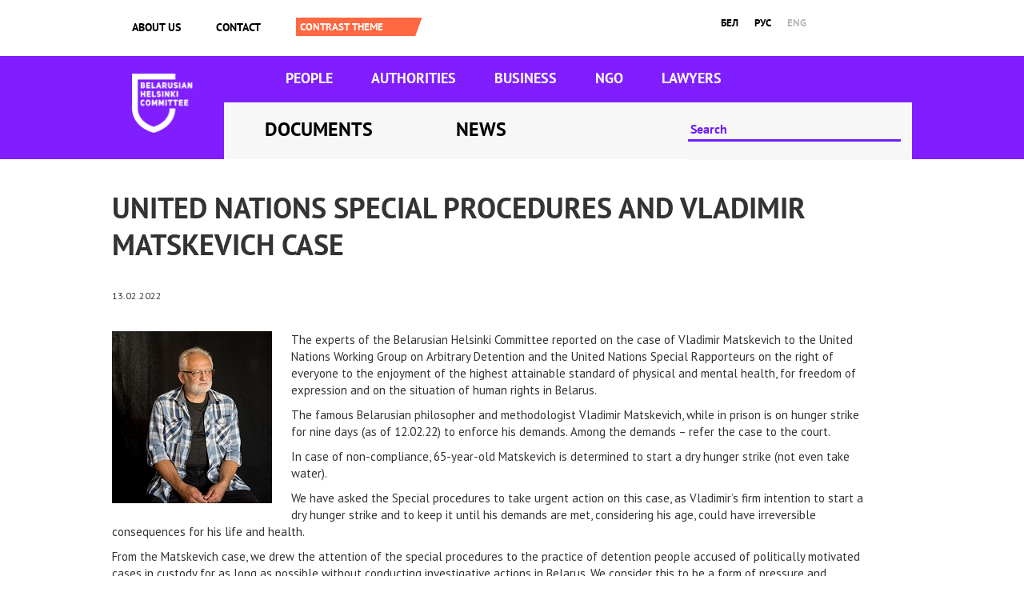

--- FILE ---
content_type: text/html; charset=utf-8
request_url: https://belhelcom.org/en/news/united-nations-special-procedures-and-vladimir-matskevich-case
body_size: 6895
content:
<!doctype html>
<html lang="en" dir="ltr">

<head>
  <meta charset="utf-8">
  <title>UNITED NATIONS SPECIAL PROCEDURES AND VLADIMIR MATSKEVICH CASE | Беларускі Хельсінкскі Камітэт</title>
  <style type="text/css" media="all">
@import url("https://belhelcom.org/modules/system/system.base.css?shqsps");
@import url("https://belhelcom.org/modules/system/system.menus.css?shqsps");
@import url("https://belhelcom.org/modules/system/system.messages.css?shqsps");
@import url("https://belhelcom.org/modules/system/system.theme.css?shqsps");
</style>
<style type="text/css" media="all">
@import url("https://belhelcom.org/modules/field/theme/field.css?shqsps");
@import url("https://belhelcom.org/modules/node/node.css?shqsps");
@import url("https://belhelcom.org/modules/user/user.css?shqsps");
@import url("https://belhelcom.org/sites/all/modules/views/css/views.css?shqsps");
@import url("https://belhelcom.org/sites/all/modules/ckeditor/css/ckeditor.css?shqsps");
</style>
<style type="text/css" media="all">
@import url("https://belhelcom.org/sites/all/modules/colorbox/styles/default/colorbox_style.css?shqsps");
@import url("https://belhelcom.org/sites/all/modules/ctools/css/ctools.css?shqsps");
@import url("https://belhelcom.org/modules/locale/locale.css?shqsps");
@import url("https://belhelcom.org/sites/all/modules/responsive_menus/styles/responsive_menus_simple/css/responsive_menus_simple.css?shqsps");
</style>
<style type="text/css" media="all">
@import url("https://belhelcom.org/sites/all/themes/omega/alpha/css/alpha-reset.css?shqsps");
@import url("https://belhelcom.org/sites/all/themes/omega/alpha/css/alpha-mobile.css?shqsps");
@import url("https://belhelcom.org/sites/all/themes/omega/alpha/css/alpha-alpha.css?shqsps");
@import url("https://belhelcom.org/sites/all/themes/omega/omega/css/formalize.css?shqsps");
@import url("https://belhelcom.org/sites/all/themes/omega/omega/css/omega-text.css?shqsps");
@import url("https://belhelcom.org/sites/all/themes/omega/omega/css/omega-branding.css?shqsps");
@import url("https://belhelcom.org/sites/all/themes/omega/omega/css/omega-menu.css?shqsps");
@import url("https://belhelcom.org/sites/all/themes/omega/omega/css/omega-forms.css?shqsps");
@import url("https://belhelcom.org/sites/all/themes/omega/omega/css/omega-visuals.css?shqsps");
@import url("https://belhelcom.org/sites/all/themes/bhk/css/global.css?shqsps");
</style>
<style type="text/css" media="all">
@import url("https://belhelcom.org/sites/all/themes/bhk/css/bhk-alpha-default.css?shqsps");
@import url("https://belhelcom.org/sites/all/themes/bhk/css/bhk-alpha-default-normal.css?shqsps");
@import url("https://belhelcom.org/sites/all/themes/omega/alpha/css/grid/alpha_default/normal/alpha-default-normal-12.css?shqsps");
</style>
  <script type="text/javascript" src="https://belhelcom.org/sites/default/files/js/js_0RyHJ63yYLuaWsodCPCgSD8dcTIA0dqcDf8-7c2XdBw.js"></script>
<script type="text/javascript" src="https://belhelcom.org/sites/default/files/js/js_R9UbiVw2xuTUI0GZoaqMDOdX0lrZtgX-ono8RVOUEVc.js"></script>
<script type="text/javascript" src="https://belhelcom.org/sites/default/files/js/js_SsHzp_IuBOGGaH_EQo61qMOd7c4I4zWZsKaDp56XKJk.js"></script>
<script type="text/javascript" src="https://belhelcom.org/sites/default/files/js/js_43n5FBy8pZxQHxPXkf-sQF7ZiacVZke14b0VlvSA554.js"></script>
<script type="text/javascript">
<!--//--><![CDATA[//><!--
jQuery.extend(Drupal.settings, {"basePath":"\/","pathPrefix":"en\/","ajaxPageState":{"theme":"bhk","theme_token":"eePl8PFlNgKJvgfjj45iNHFPjf-6NfZvvonxBQlutiI","js":{"sites\/all\/modules\/jquery_update\/replace\/jquery\/1.7\/jquery.min.js":1,"misc\/jquery-extend-3.4.0.js":1,"misc\/jquery.once.js":1,"misc\/drupal.js":1,"sites\/all\/modules\/admin_menu\/admin_devel\/admin_devel.js":1,"sites\/all\/libraries\/colorbox\/jquery.colorbox-min.js":1,"sites\/all\/modules\/colorbox\/js\/colorbox.js":1,"sites\/all\/modules\/colorbox\/styles\/default\/colorbox_style.js":1,"sites\/all\/modules\/jcaption\/jcaption.js":1,"sites\/all\/modules\/ctools\/js\/auto-submit.js":1,"sites\/all\/modules\/responsive_menus\/styles\/responsive_menus_simple\/js\/responsive_menus_simple.js":1,"sites\/all\/themes\/omega\/omega\/js\/jquery.formalize.js":1,"sites\/all\/themes\/omega\/omega\/js\/omega-mediaqueries.js":1},"css":{"modules\/system\/system.base.css":1,"modules\/system\/system.menus.css":1,"modules\/system\/system.messages.css":1,"modules\/system\/system.theme.css":1,"modules\/field\/theme\/field.css":1,"modules\/node\/node.css":1,"modules\/user\/user.css":1,"sites\/all\/modules\/views\/css\/views.css":1,"sites\/all\/modules\/ckeditor\/css\/ckeditor.css":1,"sites\/all\/modules\/colorbox\/styles\/default\/colorbox_style.css":1,"sites\/all\/modules\/ctools\/css\/ctools.css":1,"modules\/locale\/locale.css":1,"sites\/all\/modules\/responsive_menus\/styles\/responsive_menus_simple\/css\/responsive_menus_simple.css":1,"sites\/all\/themes\/omega\/alpha\/css\/alpha-reset.css":1,"sites\/all\/themes\/omega\/alpha\/css\/alpha-mobile.css":1,"sites\/all\/themes\/omega\/alpha\/css\/alpha-alpha.css":1,"sites\/all\/themes\/omega\/omega\/css\/formalize.css":1,"sites\/all\/themes\/omega\/omega\/css\/omega-text.css":1,"sites\/all\/themes\/omega\/omega\/css\/omega-branding.css":1,"sites\/all\/themes\/omega\/omega\/css\/omega-menu.css":1,"sites\/all\/themes\/omega\/omega\/css\/omega-forms.css":1,"sites\/all\/themes\/omega\/omega\/css\/omega-visuals.css":1,"sites\/all\/themes\/bhk\/css\/global.css":1,"normal::sites\/all\/themes\/bhk\/css\/bhk-alpha-default.css":1,"normal::sites\/all\/themes\/bhk\/css\/bhk-alpha-default-normal.css":1,"sites\/all\/themes\/omega\/alpha\/css\/grid\/alpha_default\/normal\/alpha-default-normal-12.css":1}},"colorbox":{"opacity":"0.85","current":"{current} of {total}","previous":"\u00ab Prev","next":"Next \u00bb","close":"Close","maxWidth":"98%","maxHeight":"98%","fixed":true,"mobiledetect":true,"mobiledevicewidth":"480px"},"jcaption":{"jcaption_selectors":[".content .content img.caption"],"jcaption_alt_title":"alt","jcaption_requireText":1,"jcaption_copyStyle":1,"jcaption_removeStyle":1,"jcaption_removeClass":1,"jcaption_removeAlign":1,"jcaption_copyAlignmentToClass":0,"jcaption_copyFloatToClass":1,"jcaption_copyClassToClass":1,"jcaption_autoWidth":1,"jcaption_keepLink":0,"jcaption_styleMarkup":"font-style: italic; text-align: center;","jcaption_animate":0,"jcaption_showDuration":"200","jcaption_hideDuration":"200"},"urlIsAjaxTrusted":{"\/en\/search-index":true,"\/en\/news\/united-nations-special-procedures-and-vladimir-matskevich-case":true},"responsive_menus":[{"toggler_text":"\u2630","selectors":["#block-menu-menu-mobile-menu"],"media_size":"768","media_unit":"px","absolute":"1","remove_attributes":"1","responsive_menus_style":"responsive_menus_simple"}],"omega":{"layouts":{"primary":"normal","order":["narrow","normal","wide"],"queries":{"narrow":"all and (min-width: 740px) and (min-device-width: 740px), (max-device-width: 800px) and (min-width: 740px) and (orientation:landscape)","normal":"all and (min-width: 980px) and (min-device-width: 980px), all and (max-device-width: 1024px) and (min-width: 1024px) and (orientation:landscape)","wide":"all and (min-width: 1220px)"}}}});
//--><!]]>
</script>
  <meta http-equiv="Content-Type" content="text/html; charset=utf-8" />
<link rel="amphtml" href="https://belhelcom.org/en/news/united-nations-special-procedures-and-vladimir-matskevich-case?amp" />
<link rel="shortcut icon" href="https://belhelcom.org/sites/default/files/cornflower_1.ico" type="image/vnd.microsoft.icon" />
<meta name="description" content="The experts of the Belarusian Helsinki Committee reported on the case of Vladimir Matskevich to the United Nations Working Group on Arbitrary Detention and the United Nations Special Rapporteurs on the right of everyone to the enjoyment of the highest attainable standard of physical and mental health, for freedom of expression and on the situation of human rights in Belarus." />
<link rel="image_src" href="https://belhelcom.org/sites/default/files/field/image/vvm.jpg" />
<link rel="canonical" href="https://belhelcom.org/en/news/united-nations-special-procedures-and-vladimir-matskevich-case" />
<link rel="shortlink" href="https://belhelcom.org/en/node/1696" />
<meta property="og:site_name" content="Беларускі Хельсінкскі Камітэт" />
<meta property="og:type" content="article" />
<meta property="og:url" content="https://belhelcom.org/en/news/united-nations-special-procedures-and-vladimir-matskevich-case" />
<meta property="og:title" content="UNITED NATIONS SPECIAL PROCEDURES AND VLADIMIR MATSKEVICH CASE" />
<meta property="og:description" content="The experts of the Belarusian Helsinki Committee reported on the case of Vladimir Matskevich to the United Nations Working Group on Arbitrary Detention and the United Nations Special Rapporteurs on the right of everyone to the enjoyment of the highest attainable standard of physical and mental health, for freedom of expression and on the situation of human rights in Belarus." />
<meta property="og:updated_time" content="2022-05-10T22:40:41+03:00" />
<meta property="og:image" content="https://belhelcom.org/sites/default/files/field/image/vvm.jpg" />
<meta property="article:published_time" content="2022-02-13T00:00:00+03:00" />
<meta property="article:modified_time" content="2022-05-10T22:40:41+03:00" />

  <script>
    (function(w, d, s, l, i) {
      w[l] = w[l] || [];
      w[l].push({
        'gtm.start': new Date().getTime(),
        event: 'gtm.js'
      });
      var f = d.getElementsByTagName(s)[0],
        j = d.createElement(s),
        dl = l != 'dataLayer' ? '&l=' + l : '';
      j.async = true;
      j.src =
        'https://www.googletagmanager.com/gtm.js?id=' + i + dl;
      f.parentNode.insertBefore(j, f);
    })(window, document, 'script', 'dataLayer', 'GTM-KDZ8DJ5');
  </script>
  <!-- End Google Tag Manager -->
</head>

<body class="html not-front not-logged-in no-sidebars page-node page-node- page-node-1696 node-type-article i18n-en"  class="html not-front not-logged-in page-node page-node- page-node-1696 node-type-article i18n-en context-news">
  <!-- Google Tag Manager (noscript) -->
  <noscript><iframe src="https://www.googletagmanager.com/ns.html?id=GTM-KDZ8DJ5" height="0" width="0" style="display:none;visibility:hidden"></iframe></noscript>
  <!-- End Google Tag Manager (noscript) -->
      <div class="page clearfix" id="page">
      <header id="section-header" class="section section-header">
  <div id="zone-user-wrapper" class="zone-wrapper zone-user-wrapper clearfix">  
  <div id="zone-user" class="zone zone-user clearfix container-12">
    <div class="grid-8 region region-user-first" id="region-user-first">
  <div class="region-inner region-user-first-inner">
    <div class="block block-menu block-menu-mobile-menu block-menu-menu-mobile-menu odd block-without-title" id="block-menu-menu-mobile-menu">
  <div class="block-inner clearfix">
                
    <div class="content clearfix">
      <ul class="menu"><li class="first leaf"><a href="/en/about" title="">About us</a></li>
<li class="leaf"><a href="/en/node/230" title="">Contact</a></li>
<li class="leaf"><a href="/en/news" title="">News</a></li>
<li class="leaf"><a href="/en/docs" title="">Documents</a></li>
<li class="leaf"><a href="/en/node/137" title="">Authorities</a></li>
<li class="leaf"><a href="/en/node/143" title="">Business</a></li>
<li class="leaf"><a href="/en/node/122" title="">For people</a></li>
<li class="leaf"><a href="/en/node/152" title="">FOR LAWERS</a></li>
<li class="leaf"><a href="/en/node/131" title="">NGO</a></li>
<li class="last leaf"><a href="/en/search-index" title="">Search</a></li>
</ul>    </div>
  </div>
</div><div class="block block-system block-menu block-main-menu block-system-main-menu even block-without-title" id="block-system-main-menu">
  <div class="block-inner clearfix">
                
    <div class="content clearfix">
      <ul class="menu"><li class="first leaf"><a href="/en/about" title="">About us</a></li>
<li class="last leaf"><a href="/en/contact">Contact</a></li>
</ul>    </div>
  </div>
</div><div class="block block-switchtheme block-switch-form block-switchtheme-switch-form odd block-without-title" id="block-switchtheme-switch-form">
  <div class="block-inner clearfix">
                
    <div class="content clearfix">
      <form action="/en/news/united-nations-special-procedures-and-vladimir-matskevich-case" method="post" id="switchtheme-switch-form" accept-charset="UTF-8"><div><div class="container-inline form-wrapper" id="edit-widget"><div class="form-item form-type-select form-item-theme">
 <select id="edit-theme" name="theme" class="form-select required"><option value="contrast">Contrast theme</option></select>
</div>
<div class="form-actions form-wrapper" id="edit-actions"><input type="submit" id="switchtheme-submit" name="op" value="Contrast theme" class="form-submit" /></div></div><input type="hidden" name="form_build_id" value="form-eWidAGf9Le-kYebrJ68oYq4pqVR3csi48Es_x5gfT4Y" />
<input type="hidden" name="form_id" value="switchtheme_switch_form" />
</div></form>    </div>
  </div>
</div>  </div>
</div><div class="grid-4 region region-user-second" id="region-user-second">
  <div class="region-inner region-user-second-inner">
    <div class="block block-locale block-language block-locale-language odd block-without-title" id="block-locale-language">
  <div class="block-inner clearfix">
                
    <div class="content clearfix">
      <ul class="language-switcher-locale-url"><li class="be first"><a href="/be/news/specyyalnyya-pracedury-arganizacyi-abyadnanyh-nacyy-i-sprava-uladzimira-mackevicha" class="language-link" xml:lang="be" title="СПЕЦЫЯЛЬНЫЯ ПРАЦЭДУРЫ АРГАНІЗАЦЫІ АБ&#039;ЯДНАНЫХ НАЦЫЙ І СПРАВА УЛАДЗІМІРА МАЦКЕВІЧА" lang="be">бел</a></li>
<li class="ru"><a href="/ru/news/specialnye-procedury-oon-i-delo-vladimira-mackevicha" class="language-link" xml:lang="ru" title="Специальные процедуры ООН и дело Владимира Мацкевича" lang="ru">рус</a></li>
<li class="en last active"><a href="/en/news/united-nations-special-procedures-and-vladimir-matskevich-case" class="language-link active" xml:lang="en" title="UNITED NATIONS SPECIAL PROCEDURES AND VLADIMIR MATSKEVICH CASE" lang="en">eng</a></li>
</ul>    </div>
  </div>
</div>  </div>
</div>  </div>
</div><div id="zone-branding-wrapper" class="zone-wrapper zone-branding-wrapper clearfix">  
  <div id="zone-branding" class="zone zone-branding clearfix container-12">
    <div class="grid-12 region region-branding" id="region-branding">
  <div class="region-inner region-branding-inner">
        <div class="branding-data clearfix">
            <div class="logo-img">
        <a href="/en" rel="home" title=""><img alt="Беларускі Хельсінкскі Камітэт" src="https://belhelcom.org/sites/default/files/logo-bhk-eng%402x.png" id="logo" /></a>      </div>
                </div>
        <div class="block block-menu block-menu-main-sections block-menu-menu-main-sections odd block-without-title" id="block-menu-menu-main-sections">
  <div class="block-inner clearfix">
                
    <div class="content clearfix">
      <ul class="menu"><li class="first leaf"><a href="/en/for-people" title="">People</a></li>
<li class="leaf"><a href="/en/government" title="">Authorities</a></li>
<li class="leaf"><a href="/en/business" title="">Business</a></li>
<li class="leaf"><a href="/en/ngo" title="">NGO</a></li>
<li class="last leaf"><a href="/en/media" title="">Lawyers</a></li>
</ul>    </div>
  </div>
</div><div class="block block-menu block-menu-documents-news block-menu-menu-documents-news even block-without-title" id="block-menu-menu-documents-news">
  <div class="block-inner clearfix">
                
    <div class="content clearfix">
      <ul class="menu"><li class="first leaf"><a href="/en/docs" title="">Documents</a></li>
<li class="last leaf"><a href="/en/news" title="">News</a></li>
</ul>    </div>
  </div>
</div><div class="block block-views block--exp-search-page block-views-exp-search-page odd block-without-title" id="block-views-exp-search-page">
  <div class="block-inner clearfix">
                
    <div class="content clearfix">
      <form class="ctools-auto-submit-full-form" action="/en/search-index" method="get" id="views-exposed-form-search-page" accept-charset="UTF-8"><div><div class="views-exposed-form">
  <div class="views-exposed-widgets clearfix">
          <div id="edit-search-api-wrapper" class="views-exposed-widget views-widget-filter-search_api_views_fulltext">
                        <div class="views-widget">
          <div class="form-item form-type-textfield form-item-search-api">
 <input placeholder="Search" type="text" id="edit-search-api" name="search_api" value="" size="30" maxlength="128" class="form-text" />
</div>
        </div>
              </div>
                    <div class="views-exposed-widget views-submit-button">
      <input class="ctools-use-ajax ctools-auto-submit-click js-hide form-submit" type="submit" id="edit-submit-search" name="" value="SEARCH" />    </div>
      </div>
</div>
</div></form>    </div>
  </div>
</div>  </div>
</div>  </div>
</div><div id="zone-menu-wrapper" class="zone-wrapper zone-menu-wrapper clearfix">  
  <div id="zone-menu" class="zone zone-menu clearfix container-12">
    <div class="grid-12 region region-menu" id="region-menu">
  <div class="region-inner region-menu-inner">
          </div>
</div>
  </div>
</div></header>    
      <section id="section-content" class="section section-content">
  <div id="zone-content-wrapper" class="zone-wrapper zone-content-wrapper clearfix">  
  <div id="zone-content" class="zone zone-content clearfix container-12">    
        
        <div class="grid-12 region region-content" id="region-content">
  <div class="region-inner region-content-inner">
    <a id="main-content"></a>
                <h1 class="title" id="page-title">UNITED NATIONS SPECIAL PROCEDURES AND VLADIMIR MATSKEVICH CASE</h1>
                        <div class="block block-system block-main block-system-main odd block-without-title" id="block-system-main">
  <div class="block-inner clearfix">
                
    <div class="content clearfix">
      <article about="/en/news/united-nations-special-procedures-and-vladimir-matskevich-case" typeof="sioc:Item foaf:Document" class="node node-article node-published node-not-promoted node-not-sticky author-office odd clearfix" id="node-article-1696">
        <span property="dc:title" content="UNITED NATIONS SPECIAL PROCEDURES AND VLADIMIR MATSKEVICH CASE" class="rdf-meta element-hidden"></span>    <footer class="submitted">13.02.2022      
  </footer>

  


  <div class="content clearfix">
    <div class="field field-name-field-image field-type-image field-label-hidden"><div class="field-items"><div class="field-item odd" rel="og:image rdfs:seeAlso" resource="https://belhelcom.org/sites/default/files/field/image/vvm.jpg"><img typeof="foaf:Image" src="https://belhelcom.org/sites/default/files/field/image/vvm.jpg" width="200" height="215" alt="" /></div></div></div><div class="field field-name-body field-type-text-with-summary field-label-hidden"><div class="field-items"><div class="field-item odd" property="content:encoded"><p>The experts of the Belarusian Helsinki Committee reported on the case of Vladimir Matskevich to the United Nations Working Group on Arbitrary Detention and the United Nations Special Rapporteurs on the right of everyone to the enjoyment of the highest attainable standard of physical and mental health, for freedom of expression and on the situation of human rights in Belarus.</p>
<p>The famous Belarusian philosopher and methodologist Vladimir Matskevich, while in prison is on hunger strike for nine days (as of 12.02.22) to enforce his demands. Among the demands – refer the case to the court.</p>
<p>In case of non-compliance, 65-year-old Matskevich is determined to start a dry hunger strike (not even take water).</p>
<p>We have asked the Special procedures to take urgent action on this case, as Vladimir’s firm intention to start a dry hunger strike and to keep it until his demands are met, considering his age, could have irreversible consequences for his life and health.</p>
<p>From the Matskevich case, we drew the attention of the special procedures to the practice of detention people accused of politically motivated cases in custody for as long as possible without conducting investigative actions in Belarus. We consider this to be a form of pressure and coercion of persons to refuse to renounce their rights or their public or political activity.</p>
<p>Let us remind that since August 4, 2021 famous philosopher and methodologist Vladimir Matkevich is detained. He is accused of organizing and preparing acts that grossly disturb public order (par. 1, art. 342 of the Criminal Code). Vladimir Matkevich himself states that his persecution is for his thoughts.</p>
<p>On 4 February, the investigation into the case of Vladimir Matkevich ended once again and an extension of the detention period was expected. These circumstances forced Vladimir Matkevich to take the last step - he goes on hunger strike.</p>
<p>His demands are:</p>
<p>- Change the measure of suppression for a recognize not to leave.</p>
<p>- Complete the investigation and refer the case to the court.</p>
<p>- Set a trial date.</p>
<p>Vladimir Matkevich started hunger strike on February 4 and is resolved to continue the strike until all his demands are fulfilled.</p>
<p>The first ten days will be a hunger strike on the water.</p>
<p>In case of non-compliance, after 10 days, Vladimir Matkevich is determined to start a dry hunger strike</p>
<p> </p>
<p> </p>
</div></div></div><div class="field field-name-field-document-tags field-type-taxonomy-term-reference field-label-hidden"><div class="field-items"><div class="field-item odd"><a href="/en/taxonomy/term/287" typeof="skos:Concept" property="rdfs:label skos:prefLabel" datatype="">Special Rapporteur</a></div><div class="field-item even"><a href="/en/taxonomy/term/301" typeof="skos:Concept" property="rdfs:label skos:prefLabel" datatype="">matskevich</a></div></div></div><div class="service-links"><ul class="links"><li class="service-links-facebook first"><a href="https://www.facebook.com/sharer.php?u=https%3A//belhelcom.org/en/news/united-nations-special-procedures-and-vladimir-matskevich-case&amp;t=UNITED%20NATIONS%20SPECIAL%20PROCEDURES%20AND%20VLADIMIR%20MATSKEVICH%20CASE" title="Share on Facebook" class="service-links-facebook" rel="nofollow" target="_blank"><img typeof="foaf:Image" src="https://belhelcom.org/sites/all/modules/service_links/images/facebook.png" alt="Facebook logo" /></a></li><li class="service-links--ru-vkontakte"><a href="http://vkontakte.ru/share.php?url=https%3A//belhelcom.org/en/news/united-nations-special-procedures-and-vladimir-matskevich-case&amp;title=UNITED%20NATIONS%20SPECIAL%20PROCEDURES%20AND%20VLADIMIR%20MATSKEVICH%20CASE" title="Share this on VKontakte" class="service-links--ru-vkontakte" rel="nofollow" target="_blank"><img typeof="foaf:Image" src="https://belhelcom.org/sites/all/modules/service_links/images/_ru_vkontakte.png" alt="VKontakte logo" /></a></li><li class="service-links-odnoklassniki"><a href="http://www.odnoklassniki.ru/dk?st.cmd=addShare&amp;st.s=1&amp;st._surl=https%3A//belhelcom.org/en/news/united-nations-special-procedures-and-vladimir-matskevich-case&amp;title=UNITED%20NATIONS%20SPECIAL%20PROCEDURES%20AND%20VLADIMIR%20MATSKEVICH%20CASE&amp;summary=The%20experts%20of%20the%20Belarusian%20Helsinki%20Committee%20reported%20on%20the%20case%20of%20Vladimir%20Matskevich%20to%20the%20United%20Nations%20Working%20Group%20on%20Arbitrary%20Detention%20and%20the%20United%20Nations%20Special%20Rapporteurs%20on%20the%20right%20of%20everyone%20to%20the%20enjoyment%20of%20the%20highest%20attainable%20standard%20of%20physical%20and%20mental%20health%2C%20for%20freedom%20of%20expression%20and%20on%20the%20situation%20of%20human%20rights%20in%20Belarus." class="odnoklassniki-special-class service-links-odnoklassniki" style="text-decoration: underline;" title="Share this post on Odnoklassniki" rel="nofollow" target="_blank"><img typeof="foaf:Image" src="https://belhelcom.org/sites/all/modules/odnoklassniki/odnoklassniki.png" alt="Odnoklassniki logo" /></a></li><li class="service-links-twitter last"><a href="https://twitter.com/share?url=https%3A//belhelcom.org/en/news/united-nations-special-procedures-and-vladimir-matskevich-case&amp;text=UNITED%20NATIONS%20SPECIAL%20PROCEDURES%20AND%20VLADIMIR%20MATSKEVICH%20CASE" title="Share this on Twitter" class="service-links-twitter" rel="nofollow" target="_blank"><img typeof="foaf:Image" src="https://belhelcom.org/sites/all/modules/service_links/images/twitter.png" alt="Twitter logo" /></a></li></ul></div>  </div>

  <div class="clearfix">
          <nav class="links node-links clearfix"></nav>
    
      </div>
</article>    </div>
  </div>
</div>      </div>
</div>  </div>
</div></section>    
  
      <footer id="section-footer" class="section section-footer">
  <div id="zone-footer-wrapper" class="zone-wrapper zone-footer-wrapper clearfix">  
  <div id="zone-footer" class="zone zone-footer clearfix container-12">
    <div class="grid-12 region region-footer-first" id="region-footer-first">
  <div class="region-inner region-footer-first-inner">
    <div class="block block-block block-3 block-block-3 odd block-without-title" id="block-block-3">
  <div class="block-inner clearfix">
                
    <div class="content clearfix">
      <div>
<!--
<div>We support <img alt="" src="https://belhelcom.org/sites/default/files/sdg_web_horisontal_eng.png" style="height:115px; margin-bottom:10px; margin-left:200px; margin-right:200px; margin-top:10px; width:300px" /></div>
-->
<div> </div>

<div>
<!--
<br />
<br />
<br />
<br />
-->
 </div>

<div>
<!--
<br />
<br />
<br />
<br />
<br />
-->
 </div>
</div>
<!--
<div>
<div>
<br />
&nbsp;</div>
-->

<div><a class="facebook" href="https://www.facebook.com/belhelcom" target="blank">Facebook</a> <a class="twitter" href="https://twitter.com/Belhelcom" target="blank">Twitter</a> <a class="vk" href="http://vk.com/belhelcom" target="blank">VK</a> <a class="rss" href="/en/feed" target="blank">RSS</a></div>

    </div>
  </div>
</div>  </div>
</div>  </div>
</div></footer>  </div>  <div class="region region-page-bottom" id="region-page-bottom">
  <div class="region-inner region-page-bottom-inner">
      </div>
</div>  <noscript>
    <style amp-boilerplate>
      body {
        -webkit-animation: none;
        -moz-animation: none;
        -ms-animation: none;
        animation: none;
      }
    </style>
  </noscript>
<script defer src="https://static.cloudflareinsights.com/beacon.min.js/vcd15cbe7772f49c399c6a5babf22c1241717689176015" integrity="sha512-ZpsOmlRQV6y907TI0dKBHq9Md29nnaEIPlkf84rnaERnq6zvWvPUqr2ft8M1aS28oN72PdrCzSjY4U6VaAw1EQ==" data-cf-beacon='{"version":"2024.11.0","token":"1333e45940324895990ec649571064a3","r":1,"server_timing":{"name":{"cfCacheStatus":true,"cfEdge":true,"cfExtPri":true,"cfL4":true,"cfOrigin":true,"cfSpeedBrain":true},"location_startswith":null}}' crossorigin="anonymous"></script>
</body>

</html>